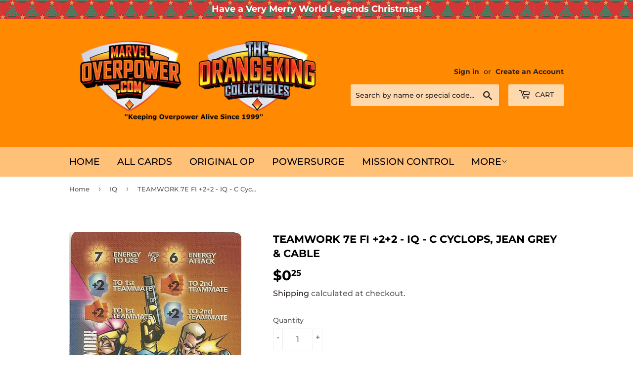

--- FILE ---
content_type: text/css
request_url: https://theorangeking.com/cdn/shop/t/4/assets/tok-pricelist2.css?v=61957457102214361321631383785
body_size: 1263
content:
tr{mso-height-source:auto}col{mso-width-source:auto}br{mso-data-placement:same-cell}.style16{mso-number-format:'_(* #,##0.00_);_(* \\(#,##0.00\\);_(* "-"??_);_(@_)';mso-style-name:Comma;mso-style-id:3}.style0{mso-number-format:General;text-align:general;vertical-align:bottom;white-space:nowrap;mso-rotate:0;mso-background-source:auto;mso-pattern:auto;color:#000;font-size:11pt;font-weight:400;font-style:normal;text-decoration:none;font-family:Calibri,sans-serif;mso-font-charset:0;border:none;mso-protection:locked visible;mso-style-name:Normal;mso-style-id:0}td{mso-style-parent:style0;padding-top:1px;padding-right:1px;padding-left:1px;mso-ignore:padding;color:#000;font-size:11pt;font-weight:400;font-style:normal;text-decoration:none;font-family:Calibri,sans-serif;mso-font-charset:0;mso-number-format:General;text-align:general;vertical-align:bottom;border:none;mso-background-source:auto;mso-pattern:auto;mso-protection:locked visible;white-space:nowrap;mso-rotate:0}.xl65{mso-style-parent:style0;text-align:center}.xl66{mso-style-parent:style0;text-align:left}.xl67{mso-style-parent:style0;mso-number-format:Fixed;text-align:right}.xl68{mso-style-parent:style0;color:windowtext;font-size:10pt;font-weight:700;font-family:Arial,sans-serif;mso-font-charset:0;mso-number-format:0;text-align:center;vertical-align:middle;border:.5pt solid windowtext;background:#9cf;mso-pattern:black none}.xl69{mso-style-parent:style0;color:windowtext;font-size:16pt;font-weight:700;font-style:italic;font-family:Arial,sans-serif;mso-font-charset:0;text-align:center;vertical-align:middle;border-top:.5pt solid windowtext;border-right:.5pt solid windowtext;border-bottom:.5pt solid windowtext;border-left:none;background:#ffc000;mso-pattern:black none}.xl70{mso-style-parent:style0;color:windowtext;font-size:10pt;font-weight:700;font-family:Arial,sans-serif;mso-font-charset:0;mso-number-format:Standard;text-align:right;vertical-align:middle;border-top:.5pt solid windowtext;border-right:.5pt solid windowtext;border-bottom:.5pt solid windowtext;border-left:none;background:#3cc;mso-pattern:black none}.xl71{mso-style-parent:style0;font-size:10pt;font-family:Arial,sans-serif;mso-font-charset:0;mso-number-format:0;text-align:center;vertical-align:middle;border-top:none;border-right:.5pt solid windowtext;border-bottom:.5pt solid windowtext;border-left:.5pt solid windowtext;background:#c9f;mso-pattern:black none}.xl72{mso-style-parent:style0;color:windowtext;font-size:9pt;font-weight:700;font-style:italic;font-family:Arial,sans-serif;mso-font-charset:0;text-align:left;vertical-align:middle;border-top:none;border-right:.5pt solid windowtext;border-bottom:.5pt solid windowtext;border-left:none;background:#c9f;mso-pattern:black none}.xl73{mso-style-parent:style0;color:windowtext;font-size:10pt;font-weight:700;font-style:italic;font-family:Arial,sans-serif;mso-font-charset:0;mso-number-format:Standard;text-align:right;vertical-align:middle;border-top:none;border-right:.5pt solid windowtext;border-bottom:.5pt solid windowtext;border-left:none;background:#3cc;mso-pattern:black none}.xl74{mso-style-parent:style0;color:windowtext;font-size:9pt;font-family:Arial,sans-serif;mso-font-charset:0;text-align:left;vertical-align:middle;border-top:none;border-right:.5pt solid windowtext;border-bottom:.5pt solid windowtext;border-left:none;background:#c9f;mso-pattern:black none}.xl75{mso-style-parent:style0;color:windowtext;font-size:10pt;font-family:Arial,sans-serif;mso-font-charset:0;mso-number-format:Standard;text-align:right;vertical-align:middle;border-top:none;border-right:.5pt solid windowtext;border-bottom:.5pt solid windowtext;border-left:none;background:#3cc;mso-pattern:black none}.xl76{mso-style-parent:style0;font-size:10pt;font-family:Arial,sans-serif;mso-font-charset:0;mso-number-format:0;text-align:center;vertical-align:middle;border-top:none;border-right:.5pt solid windowtext;border-bottom:.5pt solid windowtext;border-left:.5pt solid windowtext}.xl77{mso-style-parent:style0;color:windowtext;font-size:9pt;font-family:Arial,sans-serif;mso-font-charset:0;text-align:left;vertical-align:middle;border-top:none;border-right:.5pt solid windowtext;border-bottom:.5pt solid windowtext;border-left:none}.xl78{mso-style-parent:style0;color:windowtext;font-size:10pt;font-family:Arial,sans-serif;mso-font-charset:0;mso-number-format:Standard;text-align:right;vertical-align:middle;border-top:none;border-right:.5pt solid windowtext;border-bottom:.5pt solid windowtext;border-left:none}.xl79{mso-style-parent:style0;font-size:10pt;font-family:Arial,sans-serif;mso-font-charset:0;mso-number-format:0;text-align:center;vertical-align:middle;border-top:none;border-right:.5pt solid windowtext;border-bottom:.5pt solid windowtext;border-left:.5pt solid windowtext;background:#ccc0da;mso-pattern:black none}.xl80{mso-style-parent:style0;color:windowtext;font-size:9pt;font-weight:700;font-style:italic;font-family:Arial,sans-serif;mso-font-charset:0;text-align:left;vertical-align:middle;border-top:none;border-right:.5pt solid windowtext;border-bottom:.5pt solid windowtext;border-left:none;background:#ccc0da;mso-pattern:black none}.xl81{mso-style-parent:style0;color:windowtext;font-size:9pt;font-family:Arial,sans-serif;mso-font-charset:0;text-align:left;vertical-align:middle;border-top:none;border-right:.5pt solid windowtext;border-bottom:.5pt solid windowtext;border-left:none;background:#ccc0da;mso-pattern:black none}.xl82{mso-style-parent:style0;font-size:10pt;font-family:Arial,sans-serif;mso-font-charset:0;mso-number-format:0;text-align:center;vertical-align:middle;border-top:none;border-right:.5pt solid windowtext;border-bottom:.5pt solid windowtext;border-left:.5pt solid windowtext;background:#fff2cc;mso-pattern:black none}.xl83{mso-style-parent:style0;color:windowtext;font-size:9pt;font-weight:700;font-style:italic;font-family:Arial,sans-serif;mso-font-charset:0;text-align:left;vertical-align:middle;border-top:none;border-right:.5pt solid windowtext;border-bottom:.5pt solid windowtext;border-left:none;background:#fff2cc;mso-pattern:black none}.xl84{mso-style-parent:style0;color:windowtext;font-size:10pt;font-weight:700;font-family:Arial,sans-serif;mso-font-charset:0;mso-number-format:Standard;text-align:right;vertical-align:middle;border-top:none;border-right:.5pt solid windowtext;border-bottom:.5pt solid windowtext;border-left:none;background:#3cc;mso-pattern:black none}.xl85{mso-style-parent:style0;color:windowtext;font-size:9pt;font-family:Arial,sans-serif;mso-font-charset:0;text-align:left;vertical-align:middle;border-top:none;border-right:.5pt solid windowtext;border-bottom:.5pt solid windowtext;border-left:none;background:#fff2cc;mso-pattern:black none}.xl86{mso-style-parent:style0;font-size:10pt;font-family:Arial,sans-serif;mso-font-charset:0;mso-number-format:0;text-align:center;vertical-align:middle;border-top:none;border-right:.5pt solid windowtext;border-bottom:.5pt solid windowtext;border-left:.5pt solid windowtext;background:#f90;mso-pattern:black none}.xl87{mso-style-parent:style0;color:windowtext;font-size:9pt;font-weight:700;font-style:italic;font-family:Arial,sans-serif;mso-font-charset:0;text-align:left;vertical-align:middle;border-top:none;border-right:.5pt solid windowtext;border-bottom:.5pt solid windowtext;border-left:none;background:#f90;mso-pattern:black none}.xl88{mso-style-parent:style0;color:windowtext;font-size:9pt;font-family:Arial,sans-serif;mso-font-charset:0;text-align:left;vertical-align:middle;border-top:none;border-right:.5pt solid windowtext;border-bottom:.5pt solid windowtext;border-left:none;background:#f90;mso-pattern:black none}.xl89{mso-style-parent:style0;font-size:10pt;font-family:Arial,sans-serif;mso-font-charset:0;mso-number-format:0;text-align:center;vertical-align:middle;border-top:none;border-right:.5pt solid windowtext;border-bottom:.5pt solid windowtext;border-left:.5pt solid windowtext;background:#ffc000;mso-pattern:black none}.xl90{mso-style-parent:style0;color:windowtext;font-size:9pt;font-weight:700;font-style:italic;font-family:Arial,sans-serif;mso-font-charset:0;text-align:left;vertical-align:middle;border-top:none;border-right:.5pt solid windowtext;border-bottom:.5pt solid windowtext;border-left:none;background:#ffc000;mso-pattern:black none}.xl91{mso-style-parent:style0;color:windowtext;font-size:9pt;font-family:Arial,sans-serif;mso-font-charset:0;text-align:left;vertical-align:middle;border-top:none;border-right:.5pt solid windowtext;border-bottom:.5pt solid windowtext;border-left:none;background:#ffc000;mso-pattern:black none}.xl92{mso-style-parent:style0;font-size:10pt;font-family:Arial,sans-serif;mso-font-charset:0;mso-number-format:0;text-align:center;vertical-align:middle;border-top:none;border-right:.5pt solid windowtext;border-bottom:.5pt solid windowtext;border-left:.5pt solid windowtext;background:#fcc;mso-pattern:black none}.xl93{mso-style-parent:style0;color:windowtext;font-size:9pt;font-weight:700;font-style:italic;font-family:Arial,sans-serif;mso-font-charset:0;text-align:left;vertical-align:middle;border-top:none;border-right:.5pt solid windowtext;border-bottom:.5pt solid windowtext;border-left:none;background:#fcc;mso-pattern:black none}.xl94{mso-style-parent:style0;color:windowtext;font-size:9pt;font-family:Arial,sans-serif;mso-font-charset:0;text-align:left;vertical-align:middle;border-top:none;border-right:.5pt solid windowtext;border-bottom:.5pt solid windowtext;border-left:none;background:#fcc;mso-pattern:black none}.xl95{mso-style-parent:style0;font-size:10pt;font-family:Arial,sans-serif;mso-font-charset:0;mso-number-format:0;text-align:center;vertical-align:middle;border-top:none;border-right:.5pt solid windowtext;border-bottom:.5pt solid windowtext;border-left:.5pt solid windowtext;background:#ff8080;mso-pattern:black none}.xl96{mso-style-parent:style0;color:windowtext;font-size:9pt;font-weight:700;font-style:italic;font-family:Arial,sans-serif;mso-font-charset:0;text-align:left;vertical-align:middle;border-top:none;border-right:.5pt solid windowtext;border-bottom:.5pt solid windowtext;border-left:none;background:#ff8080;mso-pattern:black none}.xl97{mso-style-parent:style0;font-size:10pt;font-family:Arial,sans-serif;mso-font-charset:0;mso-number-format:0;text-align:center;vertical-align:middle;border-top:none;border-right:.5pt solid windowtext;border-bottom:.5pt solid windowtext;border-left:.5pt solid windowtext;background:#ff7c80;mso-pattern:black none}.xl98{mso-style-parent:style0;color:windowtext;font-size:9pt;font-family:Arial,sans-serif;mso-font-charset:0;text-align:left;vertical-align:middle;border-top:none;border-right:.5pt solid windowtext;border-bottom:.5pt solid windowtext;border-left:none;background:#ff7c80;mso-pattern:black none}.xl99{mso-style-parent:style0;font-size:10pt;font-family:Arial,sans-serif;mso-font-charset:0;mso-number-format:0;text-align:center;vertical-align:middle;border-top:none;border-right:.5pt solid windowtext;border-bottom:.5pt solid windowtext;border-left:.5pt solid windowtext;background:#f2f2f2;mso-pattern:black none}.xl100{mso-style-parent:style0;color:windowtext;font-size:9pt;font-weight:700;font-style:italic;font-family:Arial,sans-serif;mso-font-charset:0;text-align:left;vertical-align:middle;border-top:none;border-right:.5pt solid windowtext;border-bottom:.5pt solid windowtext;border-left:none;background:#f2f2f2;mso-pattern:black none}.xl101{mso-style-parent:style0;color:windowtext;font-size:9pt;font-family:Arial,sans-serif;mso-font-charset:0;text-align:left;vertical-align:middle;border-top:none;border-right:.5pt solid windowtext;border-bottom:.5pt solid windowtext;border-left:none;background:#f2f2f2;mso-pattern:black none}.xl102{mso-style-parent:style0;font-size:10pt;font-family:Arial,sans-serif;mso-font-charset:0;mso-number-format:0;text-align:center;vertical-align:middle;border-top:none;border-right:.5pt solid windowtext;border-bottom:.5pt solid windowtext;border-left:.5pt solid windowtext;background:#ff9;mso-pattern:black none}.xl103{mso-style-parent:style0;color:windowtext;font-size:9pt;font-weight:700;font-style:italic;font-family:Arial,sans-serif;mso-font-charset:0;text-align:left;vertical-align:middle;border-top:none;border-right:.5pt solid windowtext;border-bottom:.5pt solid windowtext;border-left:none;background:#ff9;mso-pattern:black none}.xl104{mso-style-parent:style0;color:windowtext;font-size:9pt;font-family:Arial,sans-serif;mso-font-charset:0;text-align:left;vertical-align:middle;border-top:none;border-right:.5pt solid windowtext;border-bottom:.5pt solid windowtext;border-left:none;background:#ff9;mso-pattern:black none}.xl105{mso-style-parent:style0;font-size:10pt;font-family:Arial,sans-serif;mso-font-charset:0;mso-number-format:0;text-align:center;vertical-align:middle;border-top:none;border-right:.5pt solid windowtext;border-bottom:.5pt solid windowtext;border-left:.5pt solid windowtext;background:#cf6;mso-pattern:black none}.xl106{mso-style-parent:style0;color:windowtext;font-size:9pt;font-style:italic;font-family:Arial,sans-serif;mso-font-charset:0;text-align:left;vertical-align:middle;border-top:none;border-right:.5pt solid windowtext;border-bottom:.5pt solid windowtext;border-left:none;background:#cf6;mso-pattern:black none}.xl107{mso-style-parent:style0;color:windowtext;font-size:10pt;font-style:italic;font-family:Arial,sans-serif;mso-font-charset:0;mso-number-format:Standard;text-align:right;vertical-align:middle;border-top:none;border-right:.5pt solid windowtext;border-bottom:.5pt solid windowtext;border-left:none;background:#3cc;mso-pattern:black none}.xl108{mso-style-parent:style0;font-size:10pt;font-family:Arial,sans-serif;mso-font-charset:0;mso-number-format:0;text-align:center;vertical-align:middle;border-top:none;border-right:.5pt solid windowtext;border-bottom:.5pt solid windowtext;border-left:.5pt solid windowtext;background:#6f3;mso-pattern:black none}.xl109{mso-style-parent:style0;color:windowtext;font-size:9pt;font-weight:700;font-style:italic;font-family:Arial,sans-serif;mso-font-charset:0;text-align:left;vertical-align:middle;border-top:none;border-right:.5pt solid windowtext;border-bottom:.5pt solid windowtext;border-left:none;background:#6f3;mso-pattern:black none}.xl110{mso-style-parent:style0;color:windowtext;font-size:9pt;font-family:Arial,sans-serif;mso-font-charset:0;text-align:left;vertical-align:middle;border-top:none;border-right:.5pt solid windowtext;border-bottom:.5pt solid windowtext;border-left:none;background:#6f3;mso-pattern:black none}.xl111{mso-style-parent:style0;font-size:10pt;font-family:Arial,sans-serif;mso-font-charset:0;mso-number-format:0;text-align:center;vertical-align:middle;border-top:none;border-right:.5pt solid windowtext;border-bottom:.5pt solid windowtext;border-left:.5pt solid windowtext;background:#3cc;mso-pattern:black none}.xl112{mso-style-parent:style0;color:windowtext;font-size:9pt;font-weight:700;font-style:italic;font-family:Arial,sans-serif;mso-font-charset:0;text-align:left;vertical-align:middle;border-top:none;border-right:.5pt solid windowtext;border-bottom:.5pt solid windowtext;border-left:none;background:#3cc;mso-pattern:black none}.xl113{mso-style-parent:style0;color:windowtext;font-size:9pt;font-family:Arial,sans-serif;mso-font-charset:0;text-align:left;vertical-align:middle;border-top:none;border-right:.5pt solid windowtext;border-bottom:.5pt solid windowtext;border-left:none;background:#3cc;mso-pattern:black none}.xl114{mso-style-parent:style0;color:windowtext;font-size:9pt;text-decoration:underline;text-underline-style:single;font-family:Arial,sans-serif;mso-font-charset:0;text-align:left;vertical-align:middle;border-top:none;border-right:.5pt solid windowtext;border-bottom:.5pt solid windowtext;border-left:none;background:#ff9;mso-pattern:black none}.xl115{mso-style-parent:style0;color:windowtext;font-size:9pt;font-style:italic;font-family:Arial,sans-serif;mso-font-charset:0;text-align:left;vertical-align:middle;border-top:none;border-right:.5pt solid windowtext;border-bottom:.5pt solid windowtext;border-left:none;background:#ff9;mso-pattern:black none}.xl116{mso-style-parent:style0;font-size:10pt;font-style:italic;font-family:Arial,sans-serif;mso-font-charset:0;mso-number-format:0;text-align:center;vertical-align:middle;border-top:none;border-right:.5pt solid windowtext;border-bottom:.5pt solid windowtext;border-left:.5pt solid windowtext;background:#f2f2f2;mso-pattern:black none}.xl117{mso-style-parent:style0;color:windowtext;font-size:9pt;font-style:italic;text-decoration:underline;text-underline-style:single;font-family:Arial,sans-serif;mso-font-charset:0;text-align:left;vertical-align:middle;border-top:none;border-right:.5pt solid windowtext;border-bottom:.5pt solid windowtext;border-left:none;background:#f2f2f2;mso-pattern:black none}.xl118{mso-style-parent:style0;font-size:10pt;font-style:italic;font-family:Arial,sans-serif;mso-font-charset:0;mso-number-format:0;text-align:center;vertical-align:middle;border-top:none;border-right:.5pt solid windowtext;border-bottom:.5pt solid windowtext;border-left:.5pt solid windowtext;background:#3cc;mso-pattern:black none}.xl119{mso-style-parent:style0;color:windowtext;font-size:9pt;font-style:italic;font-family:Arial,sans-serif;mso-font-charset:0;text-align:left;vertical-align:middle;border-top:none;border-right:.5pt solid windowtext;border-bottom:.5pt solid windowtext;border-left:none;background:#3cc;mso-pattern:black none}.xl120{mso-style-parent:style0;font-size:10pt;font-style:italic;font-family:Arial,sans-serif;mso-font-charset:0;mso-number-format:0;text-align:center;vertical-align:middle;border-top:none;border-right:.5pt solid windowtext;border-bottom:.5pt solid windowtext;border-left:.5pt solid windowtext;background:#ff9;mso-pattern:black none}.xl121{mso-style-parent:style0;color:windowtext;font-size:9pt;font-style:italic;font-family:Arial,sans-serif;mso-font-charset:0;text-align:left;vertical-align:middle;border-top:none;border-right:.5pt solid windowtext;border-bottom:.5pt solid windowtext;border-left:none;background:#f2f2f2;mso-pattern:black none}.xl122{mso-style-parent:style0;font-size:10pt;font-family:Arial,sans-serif;mso-font-charset:0;mso-number-format:0;text-align:center;vertical-align:middle;border-top:none;border-right:.5pt solid windowtext;border-bottom:.5pt solid windowtext;border-left:.5pt solid windowtext;background:#d9d9d9;mso-pattern:black none}.xl123{mso-style-parent:style0;color:windowtext;font-size:9pt;text-decoration:underline;text-underline-style:single;font-family:Arial,sans-serif;mso-font-charset:0;text-align:left;vertical-align:middle;border-top:none;border-right:.5pt solid windowtext;border-bottom:.5pt solid windowtext;border-left:none;background:#d9d9d9;mso-pattern:black none}.xl124{mso-style-parent:style0;color:windowtext;font-size:9pt;font-family:Arial,sans-serif;mso-font-charset:0;text-align:left;vertical-align:middle;border-top:none;border-right:.5pt solid windowtext;border-bottom:.5pt solid windowtext;border-left:none;background:#d9d9d9;mso-pattern:black none}.xl125{mso-style-parent:style0;color:windowtext;font-size:9pt;text-decoration:underline;text-underline-style:single;font-family:Arial,sans-serif;mso-font-charset:0;text-align:left;vertical-align:middle;border-top:none;border-right:.5pt solid windowtext;border-bottom:.5pt solid windowtext;border-left:none;background:#f2f2f2;mso-pattern:black none}.xl126{mso-style-parent:style0;font-size:10pt;font-family:Arial,sans-serif;mso-font-charset:0;mso-number-format:0;text-align:center;vertical-align:middle;border-top:none;border-right:.5pt solid windowtext;border-bottom:.5pt solid windowtext;border-left:.5pt solid windowtext;background:#daeef3;mso-pattern:black none}.xl127{mso-style-parent:style0;color:windowtext;font-size:9pt;font-style:italic;font-family:Arial,sans-serif;mso-font-charset:0;text-align:left;vertical-align:middle;border-top:none;border-right:.5pt solid windowtext;border-bottom:.5pt solid windowtext;border-left:none;background:#daeef3;mso-pattern:black none}.xl128{mso-style-parent:style0;color:windowtext;font-size:9pt;font-style:italic;font-family:Arial,sans-serif;mso-font-charset:0;text-align:left;vertical-align:middle;border-top:none;border-right:.5pt solid windowtext;border-bottom:.5pt solid windowtext;border-left:none;background:#f90;mso-pattern:black none}.xl129{mso-style-parent:style0;color:windowtext;font-size:9pt;font-weight:700;font-style:italic;font-family:Arial,sans-serif;mso-font-charset:0;text-align:left;vertical-align:middle;border-top:none;border-right:.5pt solid windowtext;border-bottom:.5pt solid windowtext;border-left:none;background:#d9d9d9;mso-pattern:black none}.xl130{mso-style-parent:style0;font-size:10pt;font-weight:700;font-style:italic;font-family:Arial,sans-serif;mso-font-charset:0;mso-number-format:Standard;text-align:right;vertical-align:middle;border-top:none;border-right:.5pt solid windowtext;border-bottom:.5pt solid windowtext;border-left:none;background:#3cc;mso-pattern:black none}.xl131{mso-style-parent:style0;color:windowtext;font-size:9pt;font-weight:700;font-style:italic;text-decoration:underline;text-underline-style:single;font-family:Arial,sans-serif;mso-font-charset:0;text-align:left;vertical-align:middle;border-top:none;border-right:.5pt solid windowtext;border-bottom:.5pt solid windowtext;border-left:none;background:#3cc;mso-pattern:black none}.xl132{mso-style-parent:style0;color:windowtext;font-size:9pt;text-decoration:underline;text-underline-style:single;font-family:Arial,sans-serif;mso-font-charset:0;text-align:left;vertical-align:middle;border-top:none;border-right:.5pt solid windowtext;border-bottom:.5pt solid windowtext;border-left:none;background:#3cc;mso-pattern:black none}.xl133{mso-style-parent:style0;font-size:10pt;font-family:Arial,sans-serif;mso-font-charset:0;mso-number-format:0;text-align:center;vertical-align:middle;border-top:none;border-right:.5pt solid windowtext;border-bottom:.5pt solid windowtext;border-left:.5pt solid windowtext;background:#ddebf7;mso-pattern:black none}.xl134{mso-style-parent:style0;color:windowtext;font-size:9pt;font-style:italic;text-decoration:underline;text-underline-style:single;font-family:Arial,sans-serif;mso-font-charset:0;text-align:left;vertical-align:middle;border-top:none;border-right:.5pt solid windowtext;border-bottom:.5pt solid windowtext;border-left:none;background:#ddebf7;mso-pattern:black none}.xl135{mso-style-parent:style0;color:windowtext;font-size:9pt;font-style:italic;font-family:Arial,sans-serif;mso-font-charset:0;text-align:left;vertical-align:middle;border-top:none;border-right:.5pt solid windowtext;border-bottom:.5pt solid windowtext;border-left:none;background:#ddebf7;mso-pattern:black none}.xl136{mso-style-parent:style0;font-size:10pt;font-family:Arial,sans-serif;mso-font-charset:0;mso-number-format:0;text-align:center;vertical-align:middle;border-top:none;border-right:.5pt solid windowtext;border-bottom:.5pt solid windowtext;border-left:.5pt solid windowtext;background:#cfc;mso-pattern:black none}.xl137{mso-style-parent:style0;color:windowtext;font-size:9pt;font-weight:700;font-style:italic;font-family:Arial,sans-serif;mso-font-charset:0;text-align:left;vertical-align:middle;border-top:none;border-right:.5pt solid windowtext;border-bottom:.5pt solid windowtext;border-left:none;background:#cfc;mso-pattern:black none}.xl138{mso-style-parent:style0;color:windowtext;font-size:9pt;font-family:Arial,sans-serif;mso-font-charset:0;text-align:left;vertical-align:middle;border-top:none;border-right:.5pt solid windowtext;border-bottom:.5pt solid windowtext;border-left:none;background:#cfc;mso-pattern:black none}.xl139{mso-style-parent:style0;font-size:9pt;text-align:left;vertical-align:middle;border-top:none;border-right:.5pt solid windowtext;border-bottom:.5pt solid windowtext;border-left:none}.xl140{mso-style-parent:style0;font-size:10pt;font-family:Arial,sans-serif;mso-font-charset:0;mso-number-format:Standard;text-align:right;vertical-align:middle;border-top:none;border-right:.5pt solid windowtext;border-bottom:.5pt solid windowtext;border-left:none}.xl141{mso-style-parent:style0;color:windowtext;font-size:9pt;font-style:italic;text-decoration:underline;text-underline-style:single;font-family:Arial,sans-serif;mso-font-charset:0;text-align:left;vertical-align:middle;border-top:none;border-right:.5pt solid windowtext;border-bottom:.5pt solid windowtext;border-left:none;background:#c9f;mso-pattern:black none}.xl142{mso-style-parent:style0;font-size:10pt;font-family:Arial,sans-serif;mso-font-charset:0;mso-number-format:Standard;text-align:right;vertical-align:middle;border-top:none;border-right:.5pt solid windowtext;border-bottom:.5pt solid windowtext;border-left:none;background:#3cc;mso-pattern:black none}.xl143{mso-style-parent:style0;color:windowtext;font-size:9pt;text-decoration:underline;text-underline-style:single;font-family:Arial,sans-serif;mso-font-charset:0;text-align:left;vertical-align:middle;border-top:none;border-right:.5pt solid windowtext;border-bottom:.5pt solid windowtext;border-left:none;background:#ffc000;mso-pattern:black none}.xl144{mso-style-parent:style0;color:windowtext;font-size:9pt;font-style:italic;font-family:Arial,sans-serif;mso-font-charset:0;text-align:left;vertical-align:middle;border-top:none;border-right:.5pt solid windowtext;border-bottom:.5pt solid windowtext;border-left:none;background:#c9f;mso-pattern:black none}.xl145{mso-style-parent:style0;font-size:10pt;font-family:Arial,sans-serif;mso-font-charset:0;mso-number-format:0;text-align:center;vertical-align:middle;border-top:none;border-right:.5pt solid windowtext;border-bottom:.5pt solid windowtext;border-left:.5pt solid windowtext;background:#ffe699;mso-pattern:black none}.xl146{mso-style-parent:style0;color:windowtext;font-size:9pt;font-family:Arial,sans-serif;mso-font-charset:0;text-align:left;vertical-align:middle;border-top:none;border-right:.5pt solid windowtext;border-bottom:.5pt solid windowtext;border-left:none;background:#ffe699;mso-pattern:black none}.xl147{mso-style-parent:style0;font-size:10pt;font-family:Arial,sans-serif;mso-font-charset:0;mso-number-format:0;text-align:center;vertical-align:middle;border-top:none;border-right:.5pt solid windowtext;border-bottom:.5pt solid windowtext;border-left:.5pt solid windowtext;background:#ccf;mso-pattern:black none}.xl148{mso-style-parent:style0;color:windowtext;font-size:9pt;font-style:italic;text-decoration:underline;text-underline-style:single;font-family:Arial,sans-serif;mso-font-charset:0;text-align:left;vertical-align:middle;border-top:none;border-right:.5pt solid windowtext;border-bottom:.5pt solid windowtext;border-left:none;background:#ccf;mso-pattern:black none}.xl149{mso-style-parent:style0;color:windowtext;font-size:9pt;text-decoration:underline;text-underline-style:single;font-family:Arial,sans-serif;mso-font-charset:0;text-align:left;vertical-align:middle;border-top:none;border-right:.5pt solid windowtext;border-bottom:.5pt solid windowtext;border-left:none;background:#ff7c80;mso-pattern:black none}.xl150{mso-style-parent:style0;color:windowtext;font-size:9pt;font-family:Arial,sans-serif;mso-font-charset:0;text-align:left;vertical-align:middle;border-top:none;border-right:.5pt solid windowtext;border-bottom:none;border-left:none}.xl151{mso-style-parent:style0;color:windowtext;font-size:10pt;font-family:Arial,sans-serif;mso-font-charset:0;mso-number-format:Standard;text-align:right;vertical-align:middle;border-top:none;border-right:.5pt solid windowtext;border-bottom:none;border-left:none}.xl152{mso-style-parent:style0;color:windowtext;font-size:9pt;font-weight:700;font-style:italic;font-family:Arial,sans-serif;mso-font-charset:0;text-align:left;vertical-align:middle;border-top:1pt solid windowtext;border-right:.5pt solid windowtext;border-bottom:1pt solid windowtext;border-left:none;background:#d9d9d9;mso-pattern:black none}.xl153{mso-style-parent:style0;color:windowtext;font-size:10pt;font-weight:700;font-style:italic;font-family:Arial,sans-serif;mso-font-charset:0;mso-number-format:Standard;text-align:right;vertical-align:middle;border-top:1pt solid windowtext;border-right:1pt solid windowtext;border-bottom:1pt solid windowtext;border-left:none;background:#3cc;mso-pattern:black none}.xl154{mso-style-parent:style0;color:windowtext;font-size:10pt;font-weight:700;font-style:italic;font-family:Arial,sans-serif;mso-font-charset:0;mso-number-format:Standard;text-align:right;vertical-align:middle;border-top:none;border-right:1pt solid windowtext;border-bottom:.5pt solid windowtext;border-left:none;background:#3cc;mso-pattern:black none}.xl155{mso-style-parent:style0;color:windowtext;font-size:10pt;font-family:Arial,sans-serif;mso-font-charset:0;mso-number-format:Standard;text-align:right;vertical-align:middle;border-top:none;border-right:1pt solid windowtext;border-bottom:.5pt solid windowtext;border-left:none;background:#3cc;mso-pattern:black none}.xl156{mso-style-parent:style0;color:windowtext;font-size:9pt;font-family:Arial,sans-serif;mso-font-charset:0;text-align:left;vertical-align:middle;border-top:none;border-right:.5pt solid windowtext;border-bottom:1pt solid windowtext;border-left:none;background:#ff9;mso-pattern:black none}.xl157{mso-style-parent:style0;color:windowtext;font-size:10pt;font-family:Arial,sans-serif;mso-font-charset:0;mso-number-format:Standard;text-align:right;vertical-align:middle;border-top:none;border-right:1pt solid windowtext;border-bottom:1pt solid windowtext;border-left:none;background:#3cc;mso-pattern:black none}.xl158{mso-style-parent:style0;color:windowtext;font-size:10pt;font-style:italic;font-family:Arial,sans-serif;mso-font-charset:0;mso-number-format:Standard;text-align:right;vertical-align:middle;border-top:none;border-right:1pt solid windowtext;border-bottom:.5pt solid windowtext;border-left:none;background:#3cc;mso-pattern:black none}.xl159{mso-style-parent:style0;color:windowtext;font-size:9pt;font-style:italic;font-family:Arial,sans-serif;mso-font-charset:0;text-align:left;vertical-align:middle;border-top:none;border-right:.5pt solid windowtext;border-bottom:1pt solid windowtext;border-left:none;background:#cf6;mso-pattern:black none}.xl160{mso-style-parent:style0;color:windowtext;font-size:10pt;font-style:italic;font-family:Arial,sans-serif;mso-font-charset:0;mso-number-format:Standard;text-align:right;vertical-align:middle;border-top:none;border-right:1pt solid windowtext;border-bottom:1pt solid windowtext;border-left:none;background:#3cc;mso-pattern:black none}.xl161{mso-style-parent:style0;color:windowtext;font-size:9pt;font-family:Arial,sans-serif;mso-font-charset:0;text-align:left;vertical-align:middle;border-top:none;border-right:.5pt solid windowtext;border-bottom:1pt solid windowtext;border-left:none;background:#6f3;mso-pattern:black none}.xl162{mso-style-parent:style0;color:windowtext;font-size:9pt;font-family:Arial,sans-serif;mso-font-charset:0;text-align:left;vertical-align:middle;border-top:none;border-right:.5pt solid windowtext;border-bottom:1pt solid windowtext;border-left:none;background:#3cc;mso-pattern:black none}.xl163{mso-style-parent:style0;color:windowtext;font-size:9pt;text-decoration:underline;text-underline-style:single;font-family:Arial,sans-serif;mso-font-charset:0;text-align:left;vertical-align:middle;border-top:none;border-right:.5pt solid windowtext;border-bottom:.5pt solid windowtext;border-left:none;background:#fcc;mso-pattern:black none}.xl164{mso-style-parent:style0;color:windowtext;font-size:10pt;font-family:Arial,sans-serif;mso-font-charset:0;mso-number-format:0;text-align:center;vertical-align:middle;border-top:none;border-right:.5pt solid windowtext;border-bottom:.5pt solid windowtext;border-left:.5pt solid windowtext;background:#fcc;mso-pattern:black none}.xl165{mso-style-parent:style0;color:windowtext;font-size:9pt;font-style:italic;text-decoration:underline;text-underline-style:single;font-family:Arial,sans-serif;mso-font-charset:0;text-align:left;vertical-align:middle;border-top:none;border-right:.5pt solid windowtext;border-bottom:.5pt solid windowtext;border-left:none;background:#fcc;mso-pattern:black none}.xl166{mso-style-parent:style0;color:windowtext;font-size:9pt;text-decoration:underline;text-underline-style:single;font-family:Arial,sans-serif;mso-font-charset:0;text-align:left;vertical-align:middle;border-top:none;border-right:.5pt solid windowtext;border-bottom:.5pt solid windowtext;border-left:none;background:#6f3;mso-pattern:black none}.xl167{mso-style-parent:style0;font-size:10pt;font-family:Arial,sans-serif;mso-font-charset:0;mso-number-format:0;text-align:center;vertical-align:middle;border-top:none;border-right:.5pt solid windowtext;border-bottom:.5pt solid windowtext;border-left:.5pt solid windowtext;background:#92d050;mso-pattern:black none}.xl168{mso-style-parent:style0;color:windowtext;font-size:9pt;text-decoration:underline;text-underline-style:single;font-family:Arial,sans-serif;mso-font-charset:0;text-align:left;vertical-align:middle;border-top:none;border-right:.5pt solid windowtext;border-bottom:.5pt solid windowtext;border-left:none;background:#92d050;mso-pattern:black none}.xl169{mso-style-parent:style0;color:windowtext;font-size:9pt;font-weight:700;font-style:italic;font-family:Arial,sans-serif;mso-font-charset:0;text-align:left;vertical-align:middle;border-top:none;border-right:.5pt solid windowtext;border-bottom:.5pt solid windowtext;border-left:none;background:#ffe699;mso-pattern:black none}.xl170{mso-style-parent:style0;color:windowtext;font-size:9pt;text-decoration:underline;text-underline-style:single;font-family:Arial,sans-serif;mso-font-charset:0;text-align:left;vertical-align:middle;border-top:none;border-right:.5pt solid windowtext;border-bottom:.5pt solid windowtext;border-left:none;background:#ffe699;mso-pattern:black none}.xl171{mso-style-parent:style0;color:windowtext;font-size:9pt;font-style:italic;font-family:Arial,sans-serif;mso-font-charset:0;text-align:left;vertical-align:middle;border-top:none;border-right:.5pt solid windowtext;border-bottom:.5pt solid windowtext;border-left:none;background:#ffc000;mso-pattern:black none}.xl172{mso-style-parent:style0;color:windowtext;font-size:9pt;font-style:italic;font-family:Arial,sans-serif;mso-font-charset:0;text-align:left;vertical-align:middle;border-top:none;border-right:.5pt solid windowtext;border-bottom:.5pt solid windowtext;border-left:none;background:#ffe699;mso-pattern:black none}.xl173{mso-style-parent:style0;font-size:10pt;font-style:italic;font-family:Arial,sans-serif;mso-font-charset:0;mso-number-format:0;text-align:center;vertical-align:middle;border-top:none;border-right:.5pt solid windowtext;border-bottom:.5pt solid windowtext;border-left:.5pt solid windowtext;background:#ddebf7;mso-pattern:black none}.xl174{mso-style-parent:style0;color:windowtext;font-size:10pt;font-family:Arial,sans-serif;mso-font-charset:0;mso-number-format:0;text-align:center;vertical-align:middle;border-top:none;border-right:.5pt solid windowtext;border-bottom:.5pt solid windowtext;border-left:.5pt solid windowtext}.xl175{mso-style-parent:style0;color:windowtext;font-size:9pt;font-style:italic;font-family:Arial,sans-serif;mso-font-charset:0;text-align:left;vertical-align:middle;border-top:none;border-right:.5pt solid windowtext;border-bottom:.5pt solid windowtext;border-left:none;background:#fcc;mso-pattern:black none}.xl176{mso-style-parent:style0;color:windowtext;font-size:9pt;font-style:italic;text-decoration:underline;text-underline-style:single;font-family:Arial,sans-serif;mso-font-charset:0;text-align:left;vertical-align:middle;border-top:none;border-right:.5pt solid windowtext;border-bottom:.5pt solid windowtext;border-left:none;background:#3cc;mso-pattern:black none}.xl177{mso-style-parent:style0;color:windowtext;font-size:9pt;text-decoration:underline;text-underline-style:single;font-family:Arial,sans-serif;mso-font-charset:0;text-align:left;vertical-align:middle;border-top:none;border-right:.5pt solid windowtext;border-bottom:.5pt solid windowtext;border-left:none;background:#cfc;mso-pattern:black none}.xl178{mso-style-parent:style0;font-size:10pt;font-style:italic;font-family:Arial,sans-serif;mso-font-charset:0;mso-number-format:0;text-align:center;vertical-align:middle;border-top:none;border-right:.5pt solid windowtext;border-bottom:.5pt solid windowtext;border-left:.5pt solid windowtext;background:#ffc000;mso-pattern:black none}.xl179{mso-style-parent:style0;color:windowtext;font-size:9pt;font-style:italic;font-family:Arial,sans-serif;mso-font-charset:0;text-align:left;vertical-align:middle;border-top:none;border-right:.5pt solid windowtext;border-bottom:.5pt solid windowtext;border-left:none}.xl180{mso-style-parent:style0;color:windowtext;font-size:9pt;font-style:italic;text-decoration:underline;text-underline-style:single;font-family:Arial,sans-serif;mso-font-charset:0;text-align:left;vertical-align:middle;border-top:none;border-right:.5pt solid windowtext;border-bottom:.5pt solid windowtext;border-left:none;background:#ffe699;mso-pattern:black none}.xl181{mso-style-parent:style0;color:windowtext;font-size:9pt;text-decoration:underline;text-underline-style:single;font-family:Arial,sans-serif;mso-font-charset:0;text-align:left;vertical-align:middle;border-top:none;border-right:.5pt solid windowtext;border-bottom:.5pt solid windowtext;border-left:none;background:#fff2cc;mso-pattern:black none}.xl182{mso-style-parent:style0;color:windowtext;font-size:9pt;font-style:italic;text-decoration:underline;text-underline-style:single;font-family:Arial,sans-serif;mso-font-charset:0;text-align:left;vertical-align:middle;border-top:none;border-right:.5pt solid windowtext;border-bottom:.5pt solid windowtext;border-left:none;background:#f90;mso-pattern:black none}.xl183{mso-style-parent:style0;color:windowtext;font-size:9pt;text-decoration:underline;text-underline-style:single;font-family:Arial,sans-serif;mso-font-charset:0;text-align:left;vertical-align:middle;border-top:none;border-right:.5pt solid windowtext;border-bottom:.5pt solid windowtext;border-left:none;background:#c9f;mso-pattern:black none}.xl184{mso-style-parent:style0;color:windowtext;font-size:10pt;font-family:Arial,sans-serif;mso-font-charset:0;mso-number-format:0;text-align:center;vertical-align:middle;border-top:none;border-right:.5pt solid windowtext;border-bottom:.5pt solid windowtext;border-left:.5pt solid windowtext;background:#c9f;mso-pattern:black none}.xl185{mso-style-parent:style0;color:windowtext;font-size:10pt;font-family:Arial,sans-serif;mso-font-charset:0;mso-number-format:0;text-align:center;vertical-align:middle;border-top:none;border-right:.5pt solid windowtext;border-bottom:.5pt solid windowtext;border-left:.5pt solid windowtext;background:#ffc000;mso-pattern:black none}.xl186{mso-style-parent:style0;color:windowtext;font-size:10pt;font-family:Arial,sans-serif;mso-font-charset:0;mso-number-format:0;text-align:center;vertical-align:middle;border-top:none;border-right:.5pt solid windowtext;border-bottom:.5pt solid windowtext;border-left:.5pt solid windowtext;background:#ff9;mso-pattern:black none}.xl187{mso-style-parent:style0;color:windowtext;font-size:9pt;font-style:italic;text-decoration:underline;text-underline-style:single;font-family:Arial,sans-serif;mso-font-charset:0;text-align:left;vertical-align:middle;border-top:none;border-right:.5pt solid windowtext;border-bottom:.5pt solid windowtext;border-left:none;background:#ff9;mso-pattern:black none}.xl188{mso-style-parent:style0;color:windowtext;font-size:10pt;font-family:Arial,sans-serif;mso-font-charset:0;mso-number-format:0;text-align:center;vertical-align:middle;border-top:none;border-right:.5pt solid windowtext;border-bottom:.5pt solid windowtext;border-left:.5pt solid windowtext;background:#ffe699;mso-pattern:black none}.xl189{mso-style-parent:style0;color:windowtext;font-size:10pt;font-family:Arial,sans-serif;mso-font-charset:0;mso-number-format:0;text-align:center;vertical-align:middle;border-top:none;border-right:.5pt solid windowtext;border-bottom:.5pt solid windowtext;border-left:.5pt solid windowtext;background:#f2f2f2;mso-pattern:black none}.xl190{mso-style-parent:style0;font-size:10pt;font-style:italic;font-family:Arial,sans-serif;mso-font-charset:0;mso-number-format:0;text-align:center;vertical-align:middle;border-top:none;border-right:.5pt solid windowtext;border-bottom:.5pt solid windowtext;border-left:.5pt solid windowtext;background:#c9f;mso-pattern:black none}.xl191{mso-style-parent:style0;font-size:10pt;font-style:italic;font-family:Arial,sans-serif;mso-font-charset:0;mso-number-format:0;text-align:center;vertical-align:middle;border-top:none;border-right:.5pt solid windowtext;border-bottom:.5pt solid windowtext;border-left:.5pt solid windowtext}.xl192{mso-style-parent:style0;font-size:10pt;font-family:Arial,sans-serif;mso-font-charset:0;mso-number-format:0;text-align:center;vertical-align:middle;border-top:none;border-right:.5pt solid windowtext;border-bottom:.5pt solid windowtext;border-left:.5pt solid windowtext;background:#ff0;mso-pattern:black none}.xl193{mso-style-parent:style0;color:windowtext;font-size:9pt;font-style:italic;font-family:Arial,sans-serif;mso-font-charset:0;text-align:left;vertical-align:middle;border-top:none;border-right:.5pt solid windowtext;border-bottom:.5pt solid windowtext;border-left:none;background:#ff0;mso-pattern:black none}.xl194{mso-style-parent:style0;color:windowtext;font-size:9pt;font-weight:700;font-family:Arial,sans-serif;mso-font-charset:0;text-align:left;vertical-align:middle;border-top:none;border-right:.5pt solid windowtext;border-bottom:.5pt solid windowtext;border-left:none;background:#f2f2f2;mso-pattern:black none}.xl195{mso-style-parent:style0;font-size:9pt;font-weight:700;font-style:italic;font-family:Arial,sans-serif;mso-font-charset:0;text-align:left;vertical-align:middle;border-top:none;border-right:.5pt solid windowtext;border-bottom:.5pt solid windowtext;border-left:none;background:#f2f2f2;mso-pattern:black none}.xl196{mso-style-parent:style0;font-size:9pt;font-family:Arial,sans-serif;mso-font-charset:0;text-align:left;vertical-align:middle;border-top:none;border-right:.5pt solid windowtext;border-bottom:.5pt solid windowtext;border-left:none;background:#f2f2f2;mso-pattern:black none}.xl197{mso-style-parent:style0;color:windowtext;font-size:9pt;font-weight:700;font-style:italic;font-family:Arial,sans-serif;mso-font-charset:0;text-align:left;vertical-align:middle;border-top:none;border-right:.5pt solid windowtext;border-bottom:.5pt solid windowtext;border-left:none;background:#70ad47;mso-pattern:black none}.xl198{mso-style-parent:style0;color:windowtext;font-size:9pt;font-style:italic;text-decoration:underline;text-underline-style:single;font-family:Arial,sans-serif;mso-font-charset:0;text-align:left;vertical-align:middle;border-top:none;border-right:.5pt solid windowtext;border-bottom:.5pt solid windowtext;border-left:none;background:#6f3;mso-pattern:black none}.xl199{mso-style-parent:style0;color:windowtext;font-size:9pt;font-style:italic;font-family:Arial,sans-serif;mso-font-charset:0;text-align:left;vertical-align:middle;border-top:none;border-right:.5pt solid windowtext;border-bottom:.5pt solid windowtext;border-left:none;background:#6f3;mso-pattern:black none}.xl200{mso-style-parent:style0;font-size:9pt;text-decoration:underline;text-underline-style:single;font-family:Arial,sans-serif;mso-font-charset:0;text-align:left;vertical-align:middle;border-top:none;border-right:.5pt solid windowtext;border-bottom:.5pt solid windowtext;border-left:none;background:#ff7c80;mso-pattern:black none}.xl201{mso-style-parent:style0;color:windowtext;font-size:9pt;font-style:italic;text-decoration:underline;text-underline-style:single;font-family:Arial,sans-serif;mso-font-charset:0;text-align:left;vertical-align:middle;border-top:none;border-right:.5pt solid windowtext;border-bottom:.5pt solid windowtext;border-left:none;background:#ffc000;mso-pattern:black none}.xl202{mso-style-parent:style0;color:windowtext;font-size:9pt;text-decoration:underline;text-underline-style:single;font-family:Arial,sans-serif;mso-font-charset:0;text-align:left;vertical-align:middle;border-top:none;border-right:.5pt solid windowtext;border-bottom:.5pt solid windowtext;border-left:none;background:#f90;mso-pattern:black none}.xl203{mso-style-parent:style16;font-size:10pt;font-family:Arial,sans-serif;mso-font-charset:0;mso-number-format:0;text-align:center;vertical-align:middle;border-top:none;border-right:.5pt solid windowtext;border-bottom:.5pt solid windowtext;border-left:.5pt solid windowtext}.xl204{mso-style-parent:style16;color:windowtext;font-size:9pt;font-family:Arial,sans-serif;mso-font-charset:0;mso-number-format:'_(* #,##0.00_);_(* \\(#,##0.00\\);_(* "-"??_);_(@_)';text-align:left;vertical-align:middle;border-top:none;border-right:.5pt solid windowtext;border-bottom:.5pt solid windowtext;border-left:none}.xl205{mso-style-parent:style16;color:windowtext;font-size:10pt;font-family:Arial,sans-serif;mso-font-charset:0;mso-number-format:Standard;text-align:right;vertical-align:middle;border-top:none;border-right:.5pt solid windowtext;border-bottom:.5pt solid windowtext;border-left:none}.xl206{mso-style-parent:style0;color:windowtext;font-size:9pt;font-family:Arial,sans-serif;mso-font-charset:0;text-align:left;vertical-align:middle;border-top:none;border-right:.5pt solid windowtext;border-bottom:.5pt solid windowtext;border-left:none;background:#ff0;mso-pattern:black none}.xl207{mso-style-parent:style0;color:windowtext;font-size:9pt;font-family:Arial,sans-serif;mso-font-charset:0;text-align:left;vertical-align:middle;border-top:none;border-right:.5pt solid windowtext;border-bottom:.5pt solid windowtext;border-left:none;background:#ddebf7;mso-pattern:black none}.xl208{mso-style-parent:style0;color:windowtext;font-size:9pt;text-decoration:underline;text-underline-style:single;font-family:Arial,sans-serif;mso-font-charset:0;text-align:left;vertical-align:middle;border-top:none;border-right:.5pt solid windowtext;border-bottom:.5pt solid windowtext;border-left:none;background:#ccf;mso-pattern:black none}.xl209{mso-style-parent:style0;font-size:10pt;font-style:italic;font-family:Arial,sans-serif;mso-font-charset:0;mso-number-format:0;text-align:center;vertical-align:middle;border-top:none;border-right:.5pt solid windowtext;border-bottom:.5pt solid windowtext;border-left:.5pt solid windowtext;background:#ffe699;mso-pattern:black none}.xl210{mso-style-parent:style0;color:windowtext;font-size:10pt;font-style:italic;font-family:Arial,sans-serif;mso-font-charset:0;mso-number-format:0;text-align:center;vertical-align:middle;border-top:none;border-right:.5pt solid windowtext;border-bottom:.5pt solid windowtext;border-left:.5pt solid windowtext;background:#ffc000;mso-pattern:black none}.xl211{mso-style-parent:style0;color:windowtext;font-size:9pt;font-style:italic;text-decoration:underline;text-underline-style:single;font-family:Arial,sans-serif;mso-font-charset:0;text-align:left;vertical-align:middle;border-top:none;border-right:.5pt solid windowtext;border-bottom:.5pt solid windowtext;border-left:none}.xl212{mso-style-parent:style0;color:windowtext;font-size:10pt;font-style:italic;font-family:Arial,sans-serif;mso-font-charset:0;mso-number-format:Standard;text-align:right;vertical-align:middle;border-top:none;border-right:.5pt solid windowtext;border-bottom:.5pt solid windowtext;border-left:none}.xl213{mso-style-parent:style0;color:windowtext;font-size:9pt;font-weight:700;font-style:italic;font-family:Arial,sans-serif;mso-font-charset:0;text-align:left;vertical-align:middle;border-top:none;border-right:.5pt solid windowtext;border-bottom:.5pt solid windowtext;border-left:none;background:#ccf;mso-pattern:black none}.xl214{mso-style-parent:style0;font-size:10pt;font-family:Arial,sans-serif;mso-font-charset:0;mso-number-format:0;text-align:center;vertical-align:middle;border-top:none;border-right:.5pt solid windowtext;border-bottom:.5pt solid windowtext;border-left:.5pt solid windowtext;background:#cff;mso-pattern:black none}.xl215{mso-style-parent:style0;color:windowtext;font-size:9pt;text-decoration:underline;text-underline-style:single;font-family:Arial,sans-serif;mso-font-charset:0;text-align:left;vertical-align:middle;border-top:none;border-right:.5pt solid windowtext;border-bottom:.5pt solid windowtext;border-left:none;background:#cff;mso-pattern:black none}.xl216{mso-style-parent:style0;font-size:10pt;font-style:italic;font-family:Arial,sans-serif;mso-font-charset:0;mso-number-format:0;text-align:center;vertical-align:middle;border-top:none;border-right:.5pt solid windowtext;border-bottom:.5pt solid windowtext;border-left:.5pt solid windowtext;background:#cfc;mso-pattern:black none}.xl217{mso-style-parent:style0;color:windowtext;font-size:9pt;font-style:italic;text-decoration:underline;text-underline-style:single;font-family:Arial,sans-serif;mso-font-charset:0;text-align:left;vertical-align:middle;border-top:none;border-right:.5pt solid windowtext;border-bottom:.5pt solid windowtext;border-left:none;background:#cfc;mso-pattern:black none}.xl218{mso-style-parent:style0;color:windowtext;font-size:9pt;font-style:italic;font-family:Arial,sans-serif;mso-font-charset:0;text-align:left;vertical-align:middle;border-top:none;border-right:.5pt solid windowtext;border-bottom:.5pt solid windowtext;border-left:none;background:#cfc;mso-pattern:black none}.xl219{mso-style-parent:style0;font-size:10pt;font-weight:700;font-family:Arial,sans-serif;mso-font-charset:0;mso-number-format:0;text-align:center;vertical-align:middle;border-top:none;border-right:.5pt solid windowtext;border-bottom:.5pt solid windowtext;border-left:.5pt solid windowtext;background:#c9f;mso-pattern:black none}.xl220{mso-style-parent:style0;color:windowtext;font-size:9pt;font-style:italic;font-family:Arial,sans-serif;mso-font-charset:0;text-align:left;vertical-align:middle;border-top:none;border-right:.5pt solid windowtext;border-bottom:.5pt solid windowtext;border-left:none;background:#ccc0da;mso-pattern:black none}.xl221{mso-style-parent:style0;color:windowtext;font-size:10pt;font-family:Arial,sans-serif;mso-font-charset:0;mso-number-format:0;text-align:center;vertical-align:middle;border-top:none;border-right:.5pt solid windowtext;border-bottom:.5pt solid windowtext;border-left:.5pt solid windowtext;background:#ccc0da;mso-pattern:black none}.xl222{mso-style-parent:style0;color:windowtext;font-size:10pt;font-family:Arial,sans-serif;mso-font-charset:0;mso-number-format:0;text-align:center;vertical-align:middle;border-top:none;border-right:.5pt solid windowtext;border-bottom:.5pt solid windowtext;border-left:.5pt solid windowtext;background:#3cc;mso-pattern:black none}.xl223{mso-style-parent:style0;color:windowtext;font-size:9pt;text-decoration:underline;text-underline-style:single;font-family:Arial,sans-serif;mso-font-charset:0;text-align:left;vertical-align:middle;border-top:none;border-right:.5pt solid windowtext;border-bottom:.5pt solid windowtext;border-left:none;background:#ccc0da;mso-pattern:black none}.xl224{mso-style-parent:style0;color:windowtext;font-size:9pt;font-weight:700;font-style:italic;font-family:Arial,sans-serif;mso-font-charset:0;text-align:left;vertical-align:middle;border-top:none;border-right:.5pt solid windowtext;border-bottom:.5pt solid windowtext;border-left:none;background:#92d050;mso-pattern:black none}.xl225{mso-style-parent:style0;color:windowtext;font-size:9pt;font-style:italic;font-family:Arial,sans-serif;mso-font-charset:0;text-align:left;vertical-align:middle;border-top:none;border-right:.5pt solid windowtext;border-bottom:.5pt solid windowtext;border-left:none;background:#92d050;mso-pattern:black none}.xl226{mso-style-parent:style0;font-size:10pt;font-family:Arial,sans-serif;mso-font-charset:0;mso-number-format:0;text-align:center;vertical-align:middle;border-top:none;border-right:.5pt solid windowtext;border-bottom:.5pt solid windowtext;border-left:.5pt solid windowtext;background:#70ad47;mso-pattern:black none}.xl227{mso-style-parent:style0;color:windowtext;font-size:9pt;font-family:Arial,sans-serif;mso-font-charset:0;text-align:left;vertical-align:middle;border-top:none;border-right:.5pt solid windowtext;border-bottom:.5pt solid windowtext;border-left:none;background:#70ad47;mso-pattern:black none}.xl228{mso-style-parent:style0;color:windowtext;font-size:9pt;font-style:italic;text-decoration:underline;text-underline-style:single;font-family:Arial,sans-serif;mso-font-charset:0;text-align:left;vertical-align:middle;border-top:none;border-right:.5pt solid windowtext;border-bottom:.5pt solid windowtext;border-left:none;background:#ccc0da;mso-pattern:black none}.xl229{mso-style-parent:style0;font-size:10pt;font-style:italic;font-family:Arial,sans-serif;mso-font-charset:0;mso-number-format:0;text-align:center;vertical-align:middle;border-top:none;border-right:.5pt solid windowtext;border-bottom:.5pt solid windowtext;border-left:.5pt solid windowtext;background:#ccc0da;mso-pattern:black none}.xl230{mso-style-parent:style0;color:windowtext;font-size:9pt;font-style:italic;text-decoration:underline;text-underline-style:single;font-family:Arial,sans-serif;mso-font-charset:0;text-align:left;vertical-align:middle;border-top:none;border-right:.5pt solid windowtext;border-bottom:.5pt solid windowtext;border-left:none;background:#fff2cc;mso-pattern:black none}.xl231{mso-style-parent:style0;color:windowtext;font-size:9pt;font-style:italic;font-family:Arial,sans-serif;mso-font-charset:0;text-align:left;vertical-align:middle;border-top:none;border-right:.5pt solid windowtext;border-bottom:.5pt solid windowtext;border-left:none;background:#fff2cc;mso-pattern:black none}.xl232{mso-style-parent:style0;font-size:10pt;font-family:Arial,sans-serif;mso-font-charset:0;mso-number-format:0;text-align:center;vertical-align:middle;border-top:none;border-right:.5pt solid windowtext;border-bottom:.5pt solid windowtext;border-left:.5pt solid windowtext;background:#d0cece;mso-pattern:black none}.xl233{mso-style-parent:style0;color:windowtext;font-size:9pt;font-weight:700;font-style:italic;font-family:Arial,sans-serif;mso-font-charset:0;text-align:left;vertical-align:middle;border-top:none;border-right:.5pt solid windowtext;border-bottom:.5pt solid windowtext;border-left:none;background:#d0cece;mso-pattern:black none}.xl234{mso-style-parent:style0;color:windowtext;font-size:9pt;font-weight:700;font-style:italic;font-family:Arial,sans-serif;mso-font-charset:0;text-align:left;vertical-align:middle;border-top:none;border-right:.5pt solid windowtext;border-bottom:.5pt solid windowtext;border-left:none}.xl235{mso-style-parent:style0;color:windowtext;font-size:9pt;font-style:italic;font-family:Arial,sans-serif;mso-font-charset:0;text-align:left;vertical-align:middle;border-top:none;border-right:.5pt solid windowtext;border-bottom:.5pt solid windowtext;border-left:none;background:#d0cece;mso-pattern:black none}.xl236{mso-style-parent:style0;color:windowtext;font-size:9pt;font-weight:700;font-style:italic;font-family:Arial,sans-serif;mso-font-charset:0;text-align:left;vertical-align:middle;border-top:none;border-right:.5pt solid windowtext;border-bottom:.5pt solid windowtext;border-left:none;background:#cff;mso-pattern:black none}.xl237{mso-style-parent:style0;color:windowtext;font-size:9pt;font-weight:700;font-style:italic;font-family:Arial,sans-serif;mso-font-charset:0;text-align:left;vertical-align:middle;border-top:none;border-right:.5pt solid windowtext;border-bottom:.5pt solid windowtext;border-left:none;background:#ddebf7;mso-pattern:black none}.xl238{mso-style-parent:style0;mso-number-format:0;text-align:center;vertical-align:middle}.xl239{mso-style-parent:style0;text-align:left;vertical-align:middle}.xl240{mso-style-parent:style0;mso-number-format:Standard;text-align:right;vertical-align:middle}.xl241{mso-style-parent:style0;font-size:10pt;font-family:Arial,sans-serif;mso-font-charset:0;mso-number-format:0;text-align:center;vertical-align:middle;border:.5pt solid windowtext}.xl242{mso-style-parent:style0;color:windowtext;font-size:9pt;font-family:Arial,sans-serif;mso-font-charset:0;text-align:left;vertical-align:middle;border-top:.5pt solid windowtext;border-right:.5pt solid windowtext;border-bottom:.5pt solid windowtext;border-left:none}.xl243{mso-style-parent:style0;color:windowtext;font-size:10pt;font-family:Arial,sans-serif;mso-font-charset:0;mso-number-format:Standard;text-align:right;vertical-align:middle;border-top:.5pt solid windowtext;border-right:.5pt solid windowtext;border-bottom:.5pt solid windowtext;border-left:none}.xl244{mso-style-parent:style0;color:windowtext;font-size:10pt;font-family:Arial,sans-serif;mso-font-charset:0;mso-number-format:0;text-align:center;vertical-align:middle;border-top:none;border-right:.5pt solid windowtext;border-bottom:.5pt solid windowtext;border-left:.5pt solid windowtext;background:#fff2cc;mso-pattern:black none}.xl245{mso-style-parent:style0;color:windowtext;font-size:10pt;font-family:Arial,sans-serif;mso-font-charset:0;mso-number-format:0;text-align:center;vertical-align:middle;border-top:none;border-right:.5pt solid windowtext;border-bottom:.5pt solid windowtext;border-left:.5pt solid windowtext;background:#6f3;mso-pattern:black none}.xl246{mso-style-parent:style0;font-size:10pt;font-family:Arial,sans-serif;mso-font-charset:0;mso-number-format:0;text-align:center;vertical-align:middle;border-top:none;border-right:.5pt solid windowtext;border-bottom:.5pt solid windowtext;border-left:.5pt solid windowtext;background:#fff;mso-pattern:black none}.xl247{mso-style-parent:style0;color:windowtext;font-size:9pt;font-family:Arial,sans-serif;mso-font-charset:0;text-align:left;vertical-align:middle;border-top:none;border-right:.5pt solid windowtext;border-bottom:.5pt solid windowtext;border-left:none;background:#fff;mso-pattern:black none}.xl248{mso-style-parent:style0;font-size:10pt;font-style:italic;font-family:Arial,sans-serif;mso-font-charset:0;mso-number-format:0;text-align:center;vertical-align:middle;border-top:none;border-right:.5pt solid windowtext;border-bottom:.5pt solid windowtext;border-left:.5pt solid windowtext;background:#6f3;mso-pattern:black none}.xl249{mso-style-parent:style0;color:windowtext;font-size:9pt;font-weight:700;font-family:Arial,sans-serif;mso-font-charset:0;text-align:left;vertical-align:middle;border-top:none;border-right:.5pt solid windowtext;border-bottom:.5pt solid windowtext;border-left:none;background:#6f3;mso-pattern:black none}.xl250{mso-style-parent:style0;font-size:9pt;font-family:Arial,sans-serif;mso-font-charset:0;text-align:left;vertical-align:middle;border-top:none;border-right:.5pt solid windowtext;border-bottom:.5pt solid windowtext;border-left:none;background:#c9f;mso-pattern:black none}.xl251{mso-style-parent:style0;color:windowtext;font-size:10pt;font-family:Arial,sans-serif;mso-font-charset:0;mso-number-format:0;text-align:center;vertical-align:middle;border-top:none;border-right:.5pt solid windowtext;border-bottom:.5pt solid windowtext;border-left:.5pt solid windowtext;background:#cf6;mso-pattern:black none}.xl252{mso-style-parent:style0;font-size:9pt;font-style:italic;text-decoration:underline;text-underline-style:single;font-family:Arial,sans-serif;mso-font-charset:0;text-align:left;vertical-align:middle;border-top:none;border-right:.5pt solid windowtext;border-bottom:.5pt solid windowtext;border-left:none;background:#c9f;mso-pattern:black none}.xl253{mso-style-parent:style0;font-size:9pt;text-decoration:underline;text-underline-style:single;font-family:Arial,sans-serif;mso-font-charset:0;text-align:left;vertical-align:middle;border-top:none;border-right:.5pt solid windowtext;border-bottom:.5pt solid windowtext;border-left:none;background:#ffc000;mso-pattern:black none}.xl254{mso-style-parent:style0;font-size:9pt;text-decoration:underline;text-underline-style:single;font-family:Arial,sans-serif;mso-font-charset:0;text-align:left;vertical-align:middle;border-top:none;border-right:.5pt solid windowtext;border-bottom:.5pt solid windowtext;border-left:none;background:#3cc;mso-pattern:black none}.xl255{mso-style-parent:style0;font-size:9pt;text-decoration:underline;text-underline-style:single;font-family:Arial,sans-serif;mso-font-charset:0;text-align:left;vertical-align:middle;border-top:none;border-right:.5pt solid windowtext;border-bottom:.5pt solid windowtext;border-left:none;background:#92d050;mso-pattern:black none}.xl256{mso-style-parent:style0;font-size:9pt;font-style:italic;font-family:Arial,sans-serif;mso-font-charset:0;text-align:left;vertical-align:middle;border-top:none;border-right:.5pt solid windowtext;border-bottom:.5pt solid windowtext;border-left:none;background:#c9f;mso-pattern:black none}.xl257{mso-style-parent:style0;font-size:9pt;font-family:Arial,sans-serif;mso-font-charset:0;text-align:left;vertical-align:middle;border-top:none;border-right:.5pt solid windowtext;border-bottom:.5pt solid windowtext;border-left:none;background:#ffc000;mso-pattern:black none}.xl258{mso-style-parent:style0;font-size:9pt;font-family:Arial,sans-serif;mso-font-charset:0;text-align:left;vertical-align:middle;border-top:none;border-right:.5pt solid windowtext;border-bottom:.5pt solid windowtext;border-left:none;background:#ccc0da;mso-pattern:black none}.xl259{mso-style-parent:style0;font-size:9pt;font-style:italic;font-family:Arial,sans-serif;mso-font-charset:0;text-align:left;vertical-align:middle;border-top:none;border-right:.5pt solid windowtext;border-bottom:.5pt solid windowtext;border-left:none;background:#ffc000;mso-pattern:black none}.xl260{mso-style-parent:style0;font-size:10pt;font-style:italic;font-family:Arial,sans-serif;mso-font-charset:0;mso-number-format:0;text-align:center;vertical-align:middle;border-top:none;border-right:.5pt solid windowtext;border-bottom:.5pt solid windowtext;border-left:.5pt solid windowtext;background:#ff0;mso-pattern:black none}.xl261{mso-style-parent:style0;font-size:9pt;font-style:italic;font-family:Arial,sans-serif;mso-font-charset:0;text-align:left;vertical-align:middle;border-top:none;border-right:.5pt solid windowtext;border-bottom:.5pt solid windowtext;border-left:none;background:#ff0;mso-pattern:black none}.xl262{mso-style-parent:style0;font-size:9pt;font-style:italic;text-decoration:underline;text-underline-style:single;font-family:Arial,sans-serif;mso-font-charset:0;text-align:left;vertical-align:middle;border-top:none;border-right:.5pt solid windowtext;border-bottom:.5pt solid windowtext;border-left:none;background:#ccf;mso-pattern:black none}.xl263{mso-style-parent:style0;font-size:9pt;font-style:italic;font-family:Arial,sans-serif;mso-font-charset:0;text-align:left;vertical-align:middle;border-top:none;border-right:.5pt solid windowtext;border-bottom:.5pt solid windowtext;border-left:none;background:#ddebf7;mso-pattern:black none}
/*# sourceMappingURL=/cdn/shop/t/4/assets/tok-pricelist2.css.map?v=61957457102214361321631383785 */
